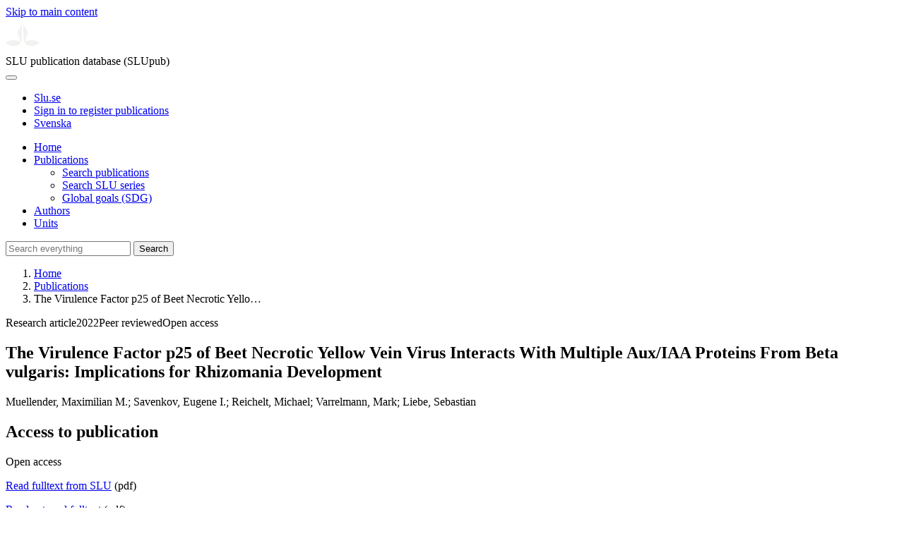

--- FILE ---
content_type: text/html; charset=UTF-8
request_url: https://publications.slu.se/?file=publ/show&id=115956
body_size: 5586
content:

<!DOCTYPE html>
<html lang="en">
<head>
    <meta charset="utf-8">
    <meta name="viewport" content="width=device-width, initial-scale=1, shrink-to-fit=no">

    <title>
    The Virulence Factor p25 of Beet Necrotic Yellow Vein Virus Interacts With Multiple Aux/IAA Proteins From Beta vulgaris: Implications for Rhizomania Development | SLU publication database (SLUpub)    </title>

    <meta name="description" content="Rhizomania caused by Beet necrotic yellow vein virus (BNYVV) is characterized by excessive lateral root (LR) formation. Auxin-mediated degradation of">
    <link rel="icon" sizes="16x16" href="/favicon.ico">
    <link rel="icon" href="/icon.svg" type="image/svg+xml">
    <link rel="apple-touch-icon" href="/apple-touch-icon.png">

    <link href="/assets/brand/css/bootstrap.min.css" rel="stylesheet">
    <link href="/assets/brand/css/fonts/fonts.css?v=ed816c8a-1a76-5c17-b497-0bd5dfefcc64" rel="stylesheet">
    <link href="/assets/brand/css/fontawesome/css/regular.min.css?v=ed816c8a-1a76-5c17-b497-0bd5dfefcc64" rel="stylesheet">
    <link href="/assets/brand/css/fontawesome/css/solid.min.css?v=ed816c8a-1a76-5c17-b497-0bd5dfefcc64" rel="stylesheet">
    <link href="/assets/brand/css/fontawesome/css/fontawesome.min.css?v=ed816c8a-1a76-5c17-b497-0bd5dfefcc64" rel="stylesheet">
    <link href="/assets/brand/css/style.css?v=ed816c8a-1a76-5c17-b497-0bd5dfefcc64" rel="stylesheet">
    <link href="/assets/brand/css/show.css?v=ed816c8a-1a76-5c17-b497-0bd5dfefcc64" rel="stylesheet"><link href="/assets/brand/css/publ-show.css?v=ed816c8a-1a76-5c17-b497-0bd5dfefcc64" rel="stylesheet">
    
    <link rel="schema.DC" href="http://purl.org/dc/elements/1.1/">
<meta name="DC.title" content="The Virulence Factor p25 of Beet Necrotic Yellow Vein Virus Interacts With Multiple Aux/IAA Proteins From Beta vulgaris: Implications for Rhizomania Development">
<meta name="DC.date" content="2022" >
<meta name="DC.type" content="Research article">
<meta name="DC.type" content="Peer-reviewed">
<meta name="DC.description.abstract" content="Rhizomania caused by Beet necrotic yellow vein virus (BNYVV) is characterized by excessive lateral root (LR) formation. Auxin-mediated degradation of Aux/IAA transcriptional repressors stimulates gene regulatory networks leading to LR organogenesis and involves several Aux/IAA proteins acting at distinctive stages of LR development. Previously, we showed that BNYVV p25 virulence factor interacts with BvIAA28, a transcriptional repressor acting at early stages of LR initiation. The evidence suggested that p25 inhibits BvIAA28 nuclear localization, thus, de-repressing transcriptional network leading to LR initiation. However, it was not clear whether p25 interacts with other Aux/IAA proteins. Here, by adopting bioinformatics, in vitro and in vivo protein interaction approaches we show that p25 interacts also with BvIAA2 and BvIAA6. Moreover, we confirmed that the BNYVV infection is, indeed, accompanied by an elevated auxin level in the infected LRs. Nevertheless, expression levels of BvIAA2 and BvIAA6 remained unchanged upon BNYVV infection. Mutational analysis indicated that interaction of p25 with either BvIAA2 or BvIAA6 requires full-length proteins as even single amino acid residue substitutions abolished the interactions. Compared to p25-BvIAA28 interaction that leads to redistribution of BvIAA28 into cytoplasm, both BvIAA2 and BvIAA6 remained confined into the nucleus regardless of the presence of p25 suggesting their stabilization though p25 interaction. Overexpression of p25-interacting partners (BvIAA2, BvIAA6 and BvIAA28) in Nicotiana benthamiana induced an auxin-insensitive phenotype characterized by plant dwarfism and dramatically reduced LR development. Thus, our work reveals a distinct class of transcriptional repressors targeted by p25.">
<meta name="DC.identifier" content="10.3389/fmicb.2021.809690">
<meta name="DC.identifier" content="urn:nbn:se:slu:epsilon-p-115956">
<meta name="DC.identifier" content="https://res.slu.se/id/publ/115956">
<meta name="DC.identifier" content="https://pub.epsilon.slu.se/id/eprint/27129/contents">
<meta name="DC.creator" content="Muellender, Maximilian M.">
<meta name="DC.creator" content="Savenkov, Eugene I.">
<meta name="DC.creator" content="Reichelt, Michael">
<meta name="DC.creator" content="Varrelmann, Mark">
<meta name="DC.creator" content="Liebe, Sebastian">
<meta name="citation_title" content="The Virulence Factor p25 of Beet Necrotic Yellow Vein Virus Interacts With Multiple Aux/IAA Proteins From Beta vulgaris: Implications for Rhizomania Development">
<meta name="citation_publication_date" content="2022">
<meta name="citation_online_date" content="2022-02-16">
<meta name="citation_author" content="Muellender, Maximilian M.">
<meta name="citation_author" content="Savenkov, Eugene I.">
<meta name="citation_author" content="Reichelt, Michael">
<meta name="citation_author" content="Varrelmann, Mark">
<meta name="citation_author" content="Liebe, Sebastian">
<meta name="citation_journal_title" content="Frontiers in Microbiology">
<meta name="citation_volume" content="12">
<meta name="citation_issn" content="1664-302X">
<meta name="citation_pdf_url" content="https://pub.epsilon.slu.se/id/eprint/27129/contents">
<meta name="citation_abstract" content="Rhizomania caused by Beet necrotic yellow vein virus (BNYVV) is characterized by excessive lateral root (LR) formation. Auxin-mediated degradation of Aux/IAA transcriptional repressors stimulates gene regulatory networks leading to LR organogenesis and involves several Aux/IAA proteins acting at distinctive stages of LR development. Previously, we showed that BNYVV p25 virulence factor interacts with BvIAA28, a transcriptional repressor acting at early stages of LR initiation. The evidence suggested that p25 inhibits BvIAA28 nuclear localization, thus, de-repressing transcriptional network leading to LR initiation. However, it was not clear whether p25 interacts with other Aux/IAA proteins. Here, by adopting bioinformatics, in vitro and in vivo protein interaction approaches we show that p25 interacts also with BvIAA2 and BvIAA6. Moreover, we confirmed that the BNYVV infection is, indeed, accompanied by an elevated auxin level in the infected LRs. Nevertheless, expression levels of BvIAA2 and BvIAA6 remained unchanged upon BNYVV infection. Mutational analysis indicated that interaction of p25 with either BvIAA2 or BvIAA6 requires full-length proteins as even single amino acid residue substitutions abolished the interactions. Compared to p25-BvIAA28 interaction that leads to redistribution of BvIAA28 into cytoplasm, both BvIAA2 and BvIAA6 remained confined into the nucleus regardless of the presence of p25 suggesting their stabilization though p25 interaction. Overexpression of p25-interacting partners (BvIAA2, BvIAA6 and BvIAA28) in Nicotiana benthamiana induced an auxin-insensitive phenotype characterized by plant dwarfism and dramatically reduced LR development. Thus, our work reveals a distinct class of transcriptional repressors targeted by p25.">
<meta name="citation_doi" content="10.3389/fmicb.2021.809690">
<meta name="citation_public_url" content="https://res.slu.se/id/publ/115956">
<meta name="eprints.title" content="The Virulence Factor p25 of Beet Necrotic Yellow Vein Virus Interacts With Multiple Aux/IAA Proteins From Beta vulgaris: Implications for Rhizomania Development">
<meta name="eprints.date" content="2022">
<meta name="eprints.journal_title" content="Frontiers in Microbiology">
<meta name="eprints.journal_issn" content="1664-302X">
<meta name="eprints.volume" content="12">
<meta name="eprints.article_number" content="809690">
<meta name="eprints.type" content="Research article">
<meta name="eprints.type" content="Peer-reviewed">
<meta name="eprints.abstract" content="Rhizomania caused by Beet necrotic yellow vein virus (BNYVV) is characterized by excessive lateral root (LR) formation. Auxin-mediated degradation of Aux/IAA transcriptional repressors stimulates gene regulatory networks leading to LR organogenesis and involves several Aux/IAA proteins acting at distinctive stages of LR development. Previously, we showed that BNYVV p25 virulence factor interacts with BvIAA28, a transcriptional repressor acting at early stages of LR initiation. The evidence suggested that p25 inhibits BvIAA28 nuclear localization, thus, de-repressing transcriptional network leading to LR initiation. However, it was not clear whether p25 interacts with other Aux/IAA proteins. Here, by adopting bioinformatics, in vitro and in vivo protein interaction approaches we show that p25 interacts also with BvIAA2 and BvIAA6. Moreover, we confirmed that the BNYVV infection is, indeed, accompanied by an elevated auxin level in the infected LRs. Nevertheless, expression levels of BvIAA2 and BvIAA6 remained unchanged upon BNYVV infection. Mutational analysis indicated that interaction of p25 with either BvIAA2 or BvIAA6 requires full-length proteins as even single amino acid residue substitutions abolished the interactions. Compared to p25-BvIAA28 interaction that leads to redistribution of BvIAA28 into cytoplasm, both BvIAA2 and BvIAA6 remained confined into the nucleus regardless of the presence of p25 suggesting their stabilization though p25 interaction. Overexpression of p25-interacting partners (BvIAA2, BvIAA6 and BvIAA28) in Nicotiana benthamiana induced an auxin-insensitive phenotype characterized by plant dwarfism and dramatically reduced LR development. Thus, our work reveals a distinct class of transcriptional repressors targeted by p25.">
<meta name="eprints.doi" content="10.3389/fmicb.2021.809690">
<meta name="eprints.urn" content="urn:nbn:se:slu:epsilon-p-115956">
<meta name="eprints.identifier" content="https://res.slu.se/id/publ/115956">
<meta name="eprints.document_url" content="https://pub.epsilon.slu.se/id/eprint/27129/contents">
<meta name="eprints.creators_name" content="Muellender, Maximilian M.">
<meta name="eprints.creators_name" content="Savenkov, Eugene I.">
<meta name="eprints.creators_name" content="Reichelt, Michael">
<meta name="eprints.creators_name" content="Varrelmann, Mark">
<meta name="eprints.creators_name" content="Liebe, Sebastian">
<link rel="canonical" href="https://publications.slu.se/?file=publ/show&id=115956">
<meta property="og:title" content="The Virulence Factor p25 of Beet Necrotic Yellow Vein Virus Interacts With Multiple Aux/IAA Proteins From Beta vulgaris: Implications for Rhizomania Development">
<meta property="og:type" content="article">
<meta property="og:url" content="https://publications.slu.se/?file=publ/show&id=115956">
<meta property="og:image" content="https://publications.slu.se/apple-touch-icon.png">
<meta property="og:site_name" content="SLU publication database (SLUpub)">
</head>
<body>
    <a class="skip-to-main-link" href="#main">Skip to main content</a>

    <header>
    <div class="container-fluid p-0">
        <div class="row g-0">
            <div class="col-12 col-lg-10 offset-lg-2 col-xxl-9 offset-xxl-3 d-flex">
                <div class="logotype">
                    <svg id="sluMainLogo" xmlns="http://www.w3.org/2000/svg" viewBox="-0 -152 848.43 848.44" width="48" aria-labelledby="sluMainLogoTitle" role="img">
  <title id="sluMainLogoTitle">Swedish University of Agricultural Sciences</title>
  <style>
    #sluMainLogo path { fill: #f2f2f0 }
  </style>
  <g>
    <path d="M867.56,474.7c-58.43,38.71-114,84.5-198.51,84.5-97.68,0-179.9-45.22-195.65-143.29-11.46-71.49-12.89-261.41-12.89-325.85V15.78h1.43c38.67,80.27,107.42,128,107.42,210.78,0,41-13.46,67.55-33.8,106.55-10.6,20.35-26.36,46.35-26.36,70.37,0,14.13,6.59,27.69,30.94,27.69,47.84,0,74.77-24.86,136.93-24.86,71,0,121.75,25.71,190.49,66.69v1.7Z" transform="translate(-19.13 -15.78)" />
    <path d="M19.13,473c68.75-41,119.45-66.69,190.5-66.69,62.16,0,89.08,24.86,136.92,24.86,24.35,0,30.94-13.56,30.94-27.69,0-24-15.75-50-26.35-70.37-20.34-39-33.8-65.57-33.8-106.55,0-82.8,68.75-130.51,107.42-210.78h1.43V89.5c0,65-1.43,254.92-12.89,326.41C397.54,514,315.33,559.2,217.65,559.2c-84.51,0-140.08-45.79-198.52-84.5V473Z" transform="translate(-19.13 -15.78)" />
  </g>
</svg>
                </div>
                <span class="align-self-end global-heading">SLU publication database (SLUpub)</span>
            </div>
        </div>
    </div>

    <!-- Matomo Cloud -->
    <script>
        var _paq = window._paq = window._paq || [];
        /* tracker methods like "setCustomDimension" should be called before "trackPageView" */
        _paq.push(['trackPageView']);
        _paq.push(['enableLinkTracking']);
        (function() {
            var u="https://slu.matomo.cloud/";
            _paq.push(['setTrackerUrl', u+'matomo.php']);
            _paq.push(['setSiteId', '3']);
            var d=document, g=d.createElement('script'), s=d.getElementsByTagName('script')[0];
            g.async=true; g.src='//cdn.matomo.cloud/slu.matomo.cloud/matomo.js'; s.parentNode.insertBefore(g,s);
        })();
    </script>
    <!-- End Matomo Code -->
</header>

<div class="container-fluid p-0">
    <div class="navigation" id="navContainer">
        <div class="row g-0">
            <div class="col-12 col-lg-10 offset-lg-2 col-xxl-9 offset-xxl-3">
                <nav class="navbar navbar-right navbar-expand-md" aria-label="Main">
                    <div class="container-fluid">
                        <button class="navbar-toggler ms-auto" id="navToggler" type="button" data-bs-toggle="collapse" data-bs-target="#navContent" aria-controls="navContent" aria-expanded="false" aria-label="Toggle navigation">
                            <span class="fa-solid fa-bars" aria-hidden="true"></span>
                        </button>
                        <div class="navbar-collapse navigation-items" id="navContent">
                            <div class="external-links">
                                <ul>
                                    <li>
                                        <a href="https://www.slu.se/">Slu.se</a>
                                    </li>
                                    <li>
                                        <a href="https://slupub.slu.se/">Sign in to register publications</a>
                                    </li>
                                    <li class="text-nowrap"><a href="/?file=publ%2Fshow&id=115956&lang=se"><span class="fa-solid fa-globe me-2 me-md-1" aria-hidden="true"></span>Svenska</a></li>                                </ul>
                            </div>
                            <ul class="navbar-nav">
                                <li class="nav-item">
                                    <a class="nav-link " href="/?file=search/main&lang=en" tabindex="0">Home</a>
                                </li>
                                <li class="nav-item dropdown">
                                    <a class="nav-link dropdown-toggle active" href="/?file=publ/search&lang=en" id="navbarDropdownMenuLink" role="button" tabindex="0" data-bs-toggle="dropdown" aria-expanded="false">
                                        Publications                                    </a>
                                    <ul class="dropdown-menu m-0 pt-0" aria-labelledby="navbarDropdownMenuLink">
                                        <li><a class="dropdown-item ps-3 active" href="/?file=publ/search&lang=en">Search publications</a></li>
                                        <li><a class="dropdown-item ps-3 " href="/?file=jour/search&lang=en">Search SLU series</a></li>
                                        <li><a class="dropdown-item ps-3 " href="/?file=sdg/search&lang=en">Global goals (SDG)</a></li>
                                    </ul>
                                </li>
                                <li class="nav-item">
                                    <a class="nav-link " href="/?file=pers/search&lang=en" tabindex="0">Authors</a>
                                </li>
                                <li class="nav-item">
                                    <a class="nav-link " href="/?file=orga/search&lang=en" tabindex="0">Units</a>
                                </li>
                            </ul>
                                                            <form class="d-flex">
                                    <input type="hidden" name="file" value="search/main">
                                    <input type="hidden" name="lang" value="en">
                                    <input class="flex-fill form-input" id="navbar_input_q" name="q" placeholder="Search everything" type="search" aria-labelledby="search-button">
                                    <button class="search-button" id="search-button" type="submit">
                                        <span class="sr-only">Search</span>
                                        <span class="fa-solid fa-magnifying-glass" aria-hidden="true"></span>
                                    </button>
                                </form>
                                                    </div>
                    </div>
                </nav>
            </div>
        </div>
    </div>
    <nav class="breadcrumbs d-none d-md-block py-md-1" aria-label="Breadcrumb">
        <div class="row g-0">
            <div class="col-12 col-lg-10 offset-lg-2 col-xxl-9 offset-xxl-3">
                                    <ol class="m-0">
                        <li><a href="/?file=search/main&lang=en">Home</a></li>
                                                    <li><a href="/?file=publ/search&lang=en">Publications</a></li>
                            <li><span aria-current="page">The Virulence Factor p25 of Beet Necrotic Yello&hellip;</span></li>
                                            </ol>
                            </div>
        </div>
    </nav>
</div>

    <main id="main">
        <section class="search-hit px-3" aria-labelledby="landingPageHeading">
    <div class="container-fluid p-0">
        <div class="row align-items-start g-3 mt-0">
            <div class="col-12 col-lg-8 offset-lg-2 col-xxl-6 offset-xxl-3 mt-0">
                <div class="row g-0 mt-0">
                    <div class="banner panel search-hit-card col p-3 p-md-4">
                        <p class="subheading mb-1">
                            <span>Research article</span><span class="vr"></span><span>2022</span><span class="vr"></span><span>Peer reviewed</span><span class="vr"></span><span>Open access</span>                        </p>
                        <h1 class="mb-2" id="landingPageHeading">The Virulence Factor p25 of Beet Necrotic Yellow Vein Virus Interacts With Multiple Aux/IAA Proteins From Beta vulgaris: Implications for Rhizomania Development</h1>
                        <p class="primary">
                            Muellender, Maximilian M.;  Savenkov, Eugene I.;  Reichelt, Michael;  Varrelmann, Mark;  Liebe, Sebastian                        </p>
                    </div>
                </div>
                                    <div class="row mt-3 d-xxl-none">
                        <div class="col">
                            <aside class="panel p-3"><div class="d-flex flex-row flex-xxl-column-reverse gap-3 gap-xxl-2 align-items-center align-items-xxl-start"><h2 class="discreet m-0">Access to publication</h2><span class="pill"><span>Open access</span><img alt="" src="/assets/brand/img/openaccess.svg"></span></div><div class="d-flex flex-row flex-xxl-column flex-wrap gap-3 mt-2"><div class="note py-1"><p><a href="https://pub.epsilon.slu.se/id/document/20387460">Read fulltext from SLU</a> (pdf)</p></div><div class="note py-1"><p><a href="https://www.frontiersin.org/articles/10.3389/fmicb.2021.809690/pdf">Read external fulltext</a> (pdf)</p></div></div></aside>                        </div>
                    </div>
                                <div class="row">
                    <div class="col text-column">
                                                    <h2 class="discreet">Abstract</h2>
                            <p>Rhizomania caused by Beet necrotic yellow vein virus (BNYVV) is characterized by excessive lateral root (LR) formation. Auxin-mediated degradation of Aux/IAA transcriptional repressors stimulates gene regulatory networks leading to LR organogenesis and involves several Aux/IAA proteins acting at distinctive stages of LR development. Previously, we showed that BNYVV p25 virulence factor interacts with BvIAA28, a transcriptional repressor acting at early stages of LR initiation. The evidence suggested that p25 inhibits BvIAA28 nuclear localization, thus, de-repressing transcriptional network leading to LR initiation. However, it was not clear whether p25 interacts with other Aux/IAA proteins. Here, by adopting bioinformatics, in vitro and in vivo protein interaction approaches we show that p25 interacts also with BvIAA2 and BvIAA6. Moreover, we confirmed that the BNYVV infection is, indeed, accompanied by an elevated auxin level in the infected LRs. Nevertheless, expression levels of BvIAA2 and BvIAA6 remained unchanged upon BNYVV infection. Mutational analysis indicated that interaction of p25 with either BvIAA2 or BvIAA6 requires full-length proteins as even single amino acid residue substitutions abolished the interactions. Compared to p25-BvIAA28 interaction that leads to redistribution of BvIAA28 into cytoplasm, both BvIAA2 and BvIAA6 remained confined into the nucleus regardless of the presence of p25 suggesting their stabilization though p25 interaction. Overexpression of p25-interacting partners (BvIAA2, BvIAA6 and BvIAA28) in Nicotiana benthamiana induced an auxin-insensitive phenotype characterized by plant dwarfism and dramatically reduced LR development. Thus, our work reveals a distinct class of transcriptional repressors targeted by p25.</p>
                                                    <h2 class="discreet">Keywords</h2>
                            <p>
                                protein-protein interaction; p25; beet necrotic yellow vein virus; auxin; Beta vulgaris; plant virology; Aux; IAA                            </p>
                        
                                                    <h2 class="discreet">Published in</h2>
                            <p>
                                <span class="fw-bold">Frontiers in Microbiology</span><br>2022, volume: 12, article number: 809690<br>Publisher: FRONTIERS MEDIA SA<br>                            </p>
                        
                        
                        <h2 class="discreet">SLU Authors</h2><ul class="p-0"><li class="d-block"><article class="mb-3"><h3><a href="/?file=pers/show&sort=PY%20desc,slu_last_update%20desc&cid=269940&lang=en">Savenkov, Eugene</a></h3><ul class="fa-ul ms-4"><li class="affl"><span class="fa-li"><i class="fa-regular fa-caret-right"></i></span><a href="/?file=orga/show&cid=259094004&lang=en">Department of Plant Biology</a>, Swedish University of Agricultural Sciences<br></li></ul></article></li></ul>
                                                    <h2 class="discreet">Associated SLU-program</h2>
                            <p>
                                SLU Plant Protection Network<br>                            </p>
                        
                        
                                                    <h2 class="discreet">UKÄ Subject classification</h2>
                            <p>
                                Microbiology<br>                            </p>
                        
                        
                                                    <h2 class="discreet">Publication identifier</h2>
                            <ul class="list-unstyled">
                                <li>DOI: https://doi.org/10.3389/fmicb.2021.809690</li>                                                                                            </ul>
                        
                                                    <h2 class="discreet">Permanent link to this page (URI)</h2>
                            <p>https://res.slu.se/id/publ/115956</p>
                                            </div>
                </div>
            </div>
                            <div class="col-12 col-lg-8 offset-lg-2 col-xxl-3 offset-xxl-0 d-flex mt-2 mt-xxl-0 mb-4 d-none d-xxl-flex">
                    <aside class="panel p-3"><div class="d-flex flex-row flex-xxl-column-reverse gap-3 gap-xxl-2 align-items-center align-items-xxl-start"><h2 class="discreet m-0">Access to publication</h2><span class="pill"><span>Open access</span><img alt="" src="/assets/brand/img/openaccess.svg"></span></div><div class="d-flex flex-row flex-xxl-column flex-wrap gap-3 mt-2"><div class="note py-1"><p><a href="https://pub.epsilon.slu.se/id/document/20387460">Read fulltext from SLU</a> (pdf)</p></div><div class="note py-1"><p><a href="https://www.frontiersin.org/articles/10.3389/fmicb.2021.809690/pdf">Read external fulltext</a> (pdf)</p></div></div></aside>                </div>
                    </div>
    </div>
</section>

    </main>

    <footer class="px-3">
    <div class="container-fluid p-0">
        <div class="row g-0">
            <div class="col-12 col-lg-4 offset-lg-2 col-xxl-3 offset-xxl-3">
                <h2>Feedback and Support</h2>
                <ul class="list-unstyled">
                    <li>
                        <a class="dark-bg" href="mailto:library@slu.se">Email: library@slu.se</a>
                    </li>
                    <li>
                        <a class="dark-bg" href="https://www.slu.se/en/library/publish/register-and-publish-in-slus-publication-database/">Guide for registering and publishing</a>
                    </li>
                </ul>
            </div>
            <div class="col-12 col-lg-4 col-xxl-3">
                <h2>SLU publication database search</h2>
                <ul class="list-unstyled">
                    <li>
                        <a class="dark-bg" href="https://www.slu.se/en/library/contact/processing-of-personal-data/">Privacy</a>
                    </li>
                    <li>
                        <a class="dark-bg" href="https://www.slu.se/en/library/contact/accessibility-statement/">Accessibility</a>
                    </li>
                    <li>
                        <a class="dark-bg" href="/?file=misc/about&lang=en">About SLU publication database search</a>
                    </li>
                </ul>
            </div>
        </div>
    </div>

    <!-- Git Info -->
    
</footer>

    <script src="/assets/brand/js/bootstrap.bundle.min.js"></script>     <script src="/assets/brand/js/group-digits.js?v=ed816c8a-1a76-5c17-b497-0bd5dfefcc64"></script>
    <script>
        const navToggler = document.getElementById('navToggler');
        navToggler.classList.add('collapsed');
        navToggler.addEventListener('click', function () {
            document.getElementById('navContainer').classList.toggle('expanded');
        });
        document.getElementById('navContent').classList.add('collapse');
        Array.from(document.getElementsByClassName('js-group-digits')).forEach(e => groupDigits(e));
        var popoverTriggerList = [].slice.call(document.querySelectorAll('[data-bs-toggle="popover"]'));
        var popoverList = popoverTriggerList.map(function (popoverTriggerEl) {
            return new bootstrap.Popover(popoverTriggerEl);
        });
    </script>
</body>
</html>
